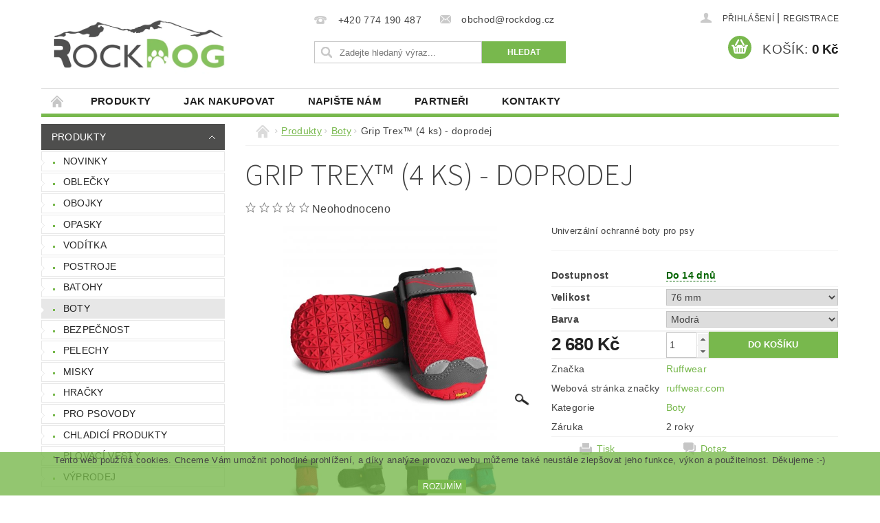

--- FILE ---
content_type: text/html; charset=utf-8
request_url: https://www.rockdog.cz/boticky/grip-trex2/
body_size: 26233
content:
<!DOCTYPE html>
<html id="css" xml:lang='cs' lang='cs' class="external-fonts-loaded">
    <head>
        <link rel="preconnect" href="https://cdn.myshoptet.com" /><link rel="dns-prefetch" href="https://cdn.myshoptet.com" /><link rel="preload" href="https://cdn.myshoptet.com/prj/dist/master/cms/libs/jquery/jquery-1.11.3.min.js" as="script" />        <script>
dataLayer = [];
dataLayer.push({'shoptet' : {
    "pageId": 693,
    "pageType": "productDetail",
    "currency": "CZK",
    "currencyInfo": {
        "decimalSeparator": ",",
        "exchangeRate": 1,
        "priceDecimalPlaces": 2,
        "symbol": "K\u010d",
        "symbolLeft": 0,
        "thousandSeparator": " "
    },
    "language": "cs",
    "projectId": 65572,
    "product": {
        "id": 110,
        "guid": "1b86faa7-ba01-11e5-99cc-ac162d8a2454",
        "hasVariants": true,
        "codes": [
            {
                "code": "110\/CER"
            },
            {
                "code": "110\/CER2"
            },
            {
                "code": "110\/CER3"
            },
            {
                "code": "110\/CER4"
            },
            {
                "code": "110\/CER5"
            },
            {
                "code": "110\/CER6"
            },
            {
                "code": "110\/CER7"
            },
            {
                "code": "110\/CER8"
            },
            {
                "code": "110\/CER13"
            },
            {
                "code": "110\/CER14"
            },
            {
                "code": "110\/CER15"
            },
            {
                "code": "110\/CER16"
            },
            {
                "code": "110\/CER17"
            },
            {
                "code": "110\/CER18"
            },
            {
                "code": "110\/CER19"
            },
            {
                "code": "110\/CER20"
            },
            {
                "code": "110\/MOD"
            },
            {
                "code": "110\/MOD2"
            },
            {
                "code": "110\/MOD3"
            },
            {
                "code": "110\/MOD4"
            },
            {
                "code": "110\/MOD5"
            },
            {
                "code": "110\/MOD6"
            },
            {
                "code": "110\/MOD7"
            },
            {
                "code": "110\/MOD8"
            }
        ],
        "name": "Grip Trex\u2122 (4 ks) - doprodej",
        "appendix": "",
        "weight": 0,
        "manufacturer": "Ruffwear",
        "manufacturerGuid": "1EF53321FB1E6366BDA7DA0BA3DED3EE",
        "currentCategory": "Produkty | Boty",
        "currentCategoryGuid": "4ff656d9-54c7-11e5-b5e6-ac162d8a2454",
        "defaultCategory": "Produkty | Boty",
        "defaultCategoryGuid": "4ff656d9-54c7-11e5-b5e6-ac162d8a2454",
        "currency": "CZK",
        "priceWithVat": 2680
    },
    "stocks": [
        {
            "id": "ext",
            "title": "Sklad",
            "isDeliveryPoint": 0,
            "visibleOnEshop": 1
        }
    ],
    "cartInfo": {
        "id": null,
        "freeShipping": false,
        "freeShippingFrom": 2500,
        "leftToFreeGift": {
            "formattedPrice": "0 K\u010d",
            "priceLeft": 0
        },
        "freeGift": false,
        "leftToFreeShipping": {
            "priceLeft": 2500,
            "dependOnRegion": 0,
            "formattedPrice": "2 500 K\u010d"
        },
        "discountCoupon": [],
        "getNoBillingShippingPrice": {
            "withoutVat": 0,
            "vat": 0,
            "withVat": 0
        },
        "cartItems": [],
        "taxMode": "ORDINARY"
    },
    "cart": [],
    "customer": {
        "priceRatio": 1,
        "priceListId": 1,
        "groupId": null,
        "registered": false,
        "mainAccount": false
    }
}});
</script>

<!-- Google Tag Manager -->
<script>(function(w,d,s,l,i){w[l]=w[l]||[];w[l].push({'gtm.start':
new Date().getTime(),event:'gtm.js'});var f=d.getElementsByTagName(s)[0],
j=d.createElement(s),dl=l!='dataLayer'?'&l='+l:'';j.async=true;j.src=
'https://www.googletagmanager.com/gtm.js?id='+i+dl;f.parentNode.insertBefore(j,f);
})(window,document,'script','dataLayer','GTM-T32TPX9');</script>
<!-- End Google Tag Manager -->


        <meta http-equiv="content-type" content="text/html; charset=utf-8" />
        <title>Ruffwear Grip Trex™ - boty pro psy</title>

        <meta name="viewport" content="width=device-width, initial-scale=1.0" />
        <meta name="format-detection" content="telephone=no" />

        
            <meta property="og:type" content="website"><meta property="og:site_name" content="rockdog.cz"><meta property="og:url" content="https://www.rockdog.cz/boticky/grip-trex2/"><meta property="og:title" content="Ruffwear Grip Trex™ - boty pro psy"><meta name="author" content="Rock Dog CZ"><meta name="web_author" content="Shoptet.cz"><meta name="dcterms.rightsHolder" content="www.rockdog.cz"><meta name="robots" content="index,follow"><meta property="og:image" content="https://cdn.myshoptet.com/usr/www.rockdog.cz/user/shop/big/110(9)_grip-trex---4-ks-doprodej.jpg?56965df5"><meta property="og:description" content="Ruffwear Grip Trex™ - univrzální ochranné boty pro psy"><meta name="description" content="Ruffwear Grip Trex™ - univrzální ochranné boty pro psy"><meta name="google-site-verification" content="DFASvJbqwzpYgHpZkxrxMSCKNcsv5f9s-t7OV-AWb3w"><meta property="product:price:amount" content="2680"><meta property="product:price:currency" content="CZK">
        


        
        <noscript>
            <style media="screen">
                #category-filter-hover {
                    display: block !important;
                }
            </style>
        </noscript>
        
    <link href="https://cdn.myshoptet.com/prj/dist/master/cms/templates/frontend_templates/shared/css/font-face/source-sans-3.css" rel="stylesheet"><link href="https://cdn.myshoptet.com/prj/dist/master/shop/dist/font-shoptet-04.css.7d79974e5b4cdb582ad8.css" rel="stylesheet">    <script>
        var oldBrowser = false;
    </script>
    <!--[if lt IE 9]>
        <script src="https://cdnjs.cloudflare.com/ajax/libs/html5shiv/3.7.3/html5shiv.js"></script>
        <script>
            var oldBrowser = '<strong>Upozornění!</strong> Používáte zastaralý prohlížeč, který již není podporován. Prosím <a href="https://www.whatismybrowser.com/" target="_blank" rel="nofollow">aktualizujte svůj prohlížeč</a> a zvyšte své UX.';
        </script>
    <![endif]-->

        <style>:root {--color-primary: #78B84D;--color-primary-h: 96;--color-primary-s: 43%;--color-primary-l: 51%;--color-primary-hover: #4E4E4D;--color-primary-hover-h: 60;--color-primary-hover-s: 1%;--color-primary-hover-l: 30%;--color-secondary: #78B84D;--color-secondary-h: 96;--color-secondary-s: 43%;--color-secondary-l: 51%;--color-secondary-hover: #78B84D;--color-secondary-hover-h: 96;--color-secondary-hover-s: 43%;--color-secondary-hover-l: 51%;--color-tertiary: #523526;--color-tertiary-h: 20;--color-tertiary-s: 37%;--color-tertiary-l: 24%;--color-tertiary-hover: #302e33;--color-tertiary-hover-h: 264;--color-tertiary-hover-s: 5%;--color-tertiary-hover-l: 19%;--color-header-background: #ffffff;--template-font: "sans-serif";--template-headings-font: "Source Sans 3";--header-background-url: url("https://cdn.myshoptet.com/prj/dist/master/cms/img/header_backgrounds/04-blue.png");--cookies-notice-background: #1A1937;--cookies-notice-color: #F8FAFB;--cookies-notice-button-hover: #f5f5f5;--cookies-notice-link-hover: #27263f;--templates-update-management-preview-mode-content: "Náhled aktualizací šablony je aktivní pro váš prohlížeč."}</style>

        <style>:root {--logo-x-position: -42px;--logo-y-position: 29px;--front-image-x-position: 319px;--front-image-y-position: 0px;}</style>

        <link href="https://cdn.myshoptet.com/prj/dist/master/shop/dist/main-04.css.55ec9317567af1708cb4.css" rel="stylesheet" media="screen" />

        <link rel="stylesheet" href="https://cdn.myshoptet.com/prj/dist/master/cms/templates/frontend_templates/_/css/print.css" media="print" />
                            <link rel="shortcut icon" href="/favicon.ico" type="image/x-icon" />
                                    <link rel="canonical" href="https://www.rockdog.cz/boticky/grip-trex2/" />
        
        
        
            <script>
        var _hwq = _hwq || [];
        _hwq.push(['setKey', '64B58C1FB318CCD855D6A60EE2A0C7C7']);
        _hwq.push(['setTopPos', '200']);
        _hwq.push(['showWidget', '21']);
        (function() {
            var ho = document.createElement('script');
            ho.src = 'https://cz.im9.cz/direct/i/gjs.php?n=wdgt&sak=64B58C1FB318CCD855D6A60EE2A0C7C7';
            var s = document.getElementsByTagName('script')[0]; s.parentNode.insertBefore(ho, s);
        })();
    </script>

                
                    
                <script>var shoptet = shoptet || {};shoptet.abilities = {"about":{"generation":2,"id":"04"},"config":{"category":{"product":{"image_size":"detail_alt_1"}},"navigation_breakpoint":991,"number_of_active_related_products":2,"product_slider":{"autoplay":false,"autoplay_speed":3000,"loop":true,"navigation":true,"pagination":true,"shadow_size":0}},"elements":{"recapitulation_in_checkout":true},"feature":{"directional_thumbnails":false,"extended_ajax_cart":false,"extended_search_whisperer":false,"fixed_header":false,"images_in_menu":false,"product_slider":false,"simple_ajax_cart":true,"smart_labels":false,"tabs_accordion":false,"tabs_responsive":false,"top_navigation_menu":false,"user_action_fullscreen":false}};shoptet.design = {"template":{"name":"Pop","colorVariant":"Sapphire"},"layout":{"homepage":"catalog4","subPage":"catalog3","productDetail":"catalog3"},"colorScheme":{"conversionColor":"#78B84D","conversionColorHover":"#78B84D","color1":"#78B84D","color2":"#4E4E4D","color3":"#523526","color4":"#302e33"},"fonts":{"heading":"Source Sans 3","text":"sans-serif"},"header":{"backgroundImage":"https:\/\/www.rockdog.czcms\/img\/header_backgrounds\/04-blue.png","image":null,"logo":"https:\/\/www.rockdog.czuser\/logos\/logo1_barva(1).png","color":"#ffffff"},"background":{"enabled":false,"color":null,"image":null}};shoptet.config = {};shoptet.events = {};shoptet.runtime = {};shoptet.content = shoptet.content || {};shoptet.updates = {};shoptet.messages = [];shoptet.messages['lightboxImg'] = "Obrázek";shoptet.messages['lightboxOf'] = "z";shoptet.messages['more'] = "Více";shoptet.messages['cancel'] = "Zrušit";shoptet.messages['removedItem'] = "Položka byla odstraněna z košíku.";shoptet.messages['discountCouponWarning'] = "Zapomněli jste uplatnit slevový kupón. Pro pokračování jej uplatněte pomocí tlačítka vedle vstupního pole, nebo jej smažte.";shoptet.messages['charsNeeded'] = "Prosím, použijte minimálně 3 znaky!";shoptet.messages['invalidCompanyId'] = "Neplané IČ, povoleny jsou pouze číslice";shoptet.messages['needHelp'] = "Potřebujete pomoc?";shoptet.messages['showContacts'] = "Zobrazit kontakty";shoptet.messages['hideContacts'] = "Skrýt kontakty";shoptet.messages['ajaxError'] = "Došlo k chybě; obnovte prosím stránku a zkuste to znovu.";shoptet.messages['variantWarning'] = "Zvolte prosím variantu produktu.";shoptet.messages['chooseVariant'] = "Zvolte variantu";shoptet.messages['unavailableVariant'] = "Tato varianta není dostupná a není možné ji objednat.";shoptet.messages['withVat'] = "včetně DPH";shoptet.messages['withoutVat'] = "bez DPH";shoptet.messages['toCart'] = "Do košíku";shoptet.messages['emptyCart'] = "Prázdný košík";shoptet.messages['change'] = "Změnit";shoptet.messages['chosenBranch'] = "Zvolená pobočka";shoptet.messages['validatorRequired'] = "Povinné pole";shoptet.messages['validatorEmail'] = "Prosím vložte platnou e-mailovou adresu";shoptet.messages['validatorUrl'] = "Prosím vložte platnou URL adresu";shoptet.messages['validatorDate'] = "Prosím vložte platné datum";shoptet.messages['validatorNumber'] = "Vložte číslo";shoptet.messages['validatorDigits'] = "Prosím vložte pouze číslice";shoptet.messages['validatorCheckbox'] = "Zadejte prosím všechna povinná pole";shoptet.messages['validatorConsent'] = "Bez souhlasu nelze odeslat.";shoptet.messages['validatorPassword'] = "Hesla se neshodují";shoptet.messages['validatorInvalidPhoneNumber'] = "Vyplňte prosím platné telefonní číslo bez předvolby.";shoptet.messages['validatorInvalidPhoneNumberSuggestedRegion'] = "Neplatné číslo — navržený region: %1";shoptet.messages['validatorInvalidCompanyId'] = "Neplatné IČ, musí být ve tvaru jako %1";shoptet.messages['validatorFullName'] = "Nezapomněli jste příjmení?";shoptet.messages['validatorHouseNumber'] = "Prosím zadejte správné číslo domu";shoptet.messages['validatorZipCode'] = "Zadané PSČ neodpovídá zvolené zemi";shoptet.messages['validatorShortPhoneNumber'] = "Telefonní číslo musí mít min. 8 znaků";shoptet.messages['choose-personal-collection'] = "Prosím vyberte místo doručení u osobního odběru, není zvoleno.";shoptet.messages['choose-external-shipping'] = "Upřesněte prosím vybraný způsob dopravy";shoptet.messages['choose-ceska-posta'] = "Pobočka České Pošty není určena, zvolte prosím některou";shoptet.messages['choose-hupostPostaPont'] = "Pobočka Maďarské pošty není vybrána, zvolte prosím nějakou";shoptet.messages['choose-postSk'] = "Pobočka Slovenské pošty není zvolena, vyberte prosím některou";shoptet.messages['choose-ulozenka'] = "Pobočka Uloženky nebyla zvolena, prosím vyberte některou";shoptet.messages['choose-zasilkovna'] = "Pobočka Zásilkovny nebyla zvolena, prosím vyberte některou";shoptet.messages['choose-ppl-cz'] = "Pobočka PPL ParcelShop nebyla vybrána, vyberte prosím jednu";shoptet.messages['choose-glsCz'] = "Pobočka GLS ParcelShop nebyla zvolena, prosím vyberte některou";shoptet.messages['choose-dpd-cz'] = "Ani jedna z poboček služby DPD Parcel Shop nebyla zvolená, prosím vyberte si jednu z možností.";shoptet.messages['watchdogType'] = "Je zapotřebí vybrat jednu z možností u sledování produktu.";shoptet.messages['watchdog-consent-required'] = "Musíte zaškrtnout všechny povinné souhlasy";shoptet.messages['watchdogEmailEmpty'] = "Prosím vyplňte e-mail";shoptet.messages['privacyPolicy'] = 'Musíte souhlasit s ochranou osobních údajů';shoptet.messages['amountChanged'] = '(množství bylo změněno)';shoptet.messages['unavailableCombination'] = 'Není k dispozici v této kombinaci';shoptet.messages['specifyShippingMethod'] = 'Upřesněte dopravu';shoptet.messages['PIScountryOptionMoreBanks'] = 'Možnost platby z %1 bank';shoptet.messages['PIScountryOptionOneBank'] = 'Možnost platby z 1 banky';shoptet.messages['PIScurrencyInfoCZK'] = 'V měně CZK lze zaplatit pouze prostřednictvím českých bank.';shoptet.messages['PIScurrencyInfoHUF'] = 'V měně HUF lze zaplatit pouze prostřednictvím maďarských bank.';shoptet.messages['validatorVatIdWaiting'] = "Ověřujeme";shoptet.messages['validatorVatIdValid'] = "Ověřeno";shoptet.messages['validatorVatIdInvalid'] = "DIČ se nepodařilo ověřit, i přesto můžete objednávku dokončit";shoptet.messages['validatorVatIdInvalidOrderForbid'] = "Zadané DIČ nelze nyní ověřit, protože služba ověřování je dočasně nedostupná. Zkuste opakovat zadání později, nebo DIČ vymažte s vaši objednávku dokončete v režimu OSS. Případně kontaktujte prodejce.";shoptet.messages['validatorVatIdInvalidOssRegime'] = "Zadané DIČ nemůže být ověřeno, protože služba ověřování je dočasně nedostupná. Vaše objednávka bude dokončena v režimu OSS. Případně kontaktujte prodejce.";shoptet.messages['previous'] = "Předchozí";shoptet.messages['next'] = "Následující";shoptet.messages['close'] = "Zavřít";shoptet.messages['imageWithoutAlt'] = "Tento obrázek nemá popisek";shoptet.messages['newQuantity'] = "Nové množství:";shoptet.messages['currentQuantity'] = "Aktuální množství:";shoptet.messages['quantityRange'] = "Prosím vložte číslo v rozmezí %1 a %2";shoptet.messages['skipped'] = "Přeskočeno";shoptet.messages.validator = {};shoptet.messages.validator.nameRequired = "Zadejte jméno a příjmení.";shoptet.messages.validator.emailRequired = "Zadejte e-mailovou adresu (např. jan.novak@example.com).";shoptet.messages.validator.phoneRequired = "Zadejte telefonní číslo.";shoptet.messages.validator.messageRequired = "Napište komentář.";shoptet.messages.validator.descriptionRequired = shoptet.messages.validator.messageRequired;shoptet.messages.validator.captchaRequired = "Vyplňte bezpečnostní kontrolu.";shoptet.messages.validator.consentsRequired = "Potvrďte svůj souhlas.";shoptet.messages.validator.scoreRequired = "Zadejte počet hvězdiček.";shoptet.messages.validator.passwordRequired = "Zadejte heslo, které bude obsahovat min. 4 znaky.";shoptet.messages.validator.passwordAgainRequired = shoptet.messages.validator.passwordRequired;shoptet.messages.validator.currentPasswordRequired = shoptet.messages.validator.passwordRequired;shoptet.messages.validator.birthdateRequired = "Zadejte datum narození.";shoptet.messages.validator.billFullNameRequired = "Zadejte jméno a příjmení.";shoptet.messages.validator.deliveryFullNameRequired = shoptet.messages.validator.billFullNameRequired;shoptet.messages.validator.billStreetRequired = "Zadejte název ulice.";shoptet.messages.validator.deliveryStreetRequired = shoptet.messages.validator.billStreetRequired;shoptet.messages.validator.billHouseNumberRequired = "Zadejte číslo domu.";shoptet.messages.validator.deliveryHouseNumberRequired = shoptet.messages.validator.billHouseNumberRequired;shoptet.messages.validator.billZipRequired = "Zadejte PSČ.";shoptet.messages.validator.deliveryZipRequired = shoptet.messages.validator.billZipRequired;shoptet.messages.validator.billCityRequired = "Zadejte název města.";shoptet.messages.validator.deliveryCityRequired = shoptet.messages.validator.billCityRequired;shoptet.messages.validator.companyIdRequired = "Zadejte IČ.";shoptet.messages.validator.vatIdRequired = "Zadejte DIČ.";shoptet.messages.validator.billCompanyRequired = "Zadejte název společnosti.";shoptet.messages['loading'] = "Načítám…";shoptet.messages['stillLoading'] = "Stále načítám…";shoptet.messages['loadingFailed'] = "Načtení se nezdařilo. Zkuste to znovu.";shoptet.messages['productsSorted'] = "Produkty seřazeny.";shoptet.messages['formLoadingFailed'] = "Formulář se nepodařilo načíst. Zkuste to prosím znovu.";shoptet.messages.moreInfo = "Více informací";shoptet.config.showAdvancedOrder = true;shoptet.config.orderingProcess = {active: false,step: false};shoptet.config.documentsRounding = '3';shoptet.config.documentPriceDecimalPlaces = '0';shoptet.config.thousandSeparator = ' ';shoptet.config.decSeparator = ',';shoptet.config.decPlaces = '2';shoptet.config.decPlacesSystemDefault = '2';shoptet.config.currencySymbol = 'Kč';shoptet.config.currencySymbolLeft = '0';shoptet.config.defaultVatIncluded = 1;shoptet.config.defaultProductMaxAmount = 9999;shoptet.config.inStockAvailabilityId = -1;shoptet.config.defaultProductMaxAmount = 9999;shoptet.config.inStockAvailabilityId = -1;shoptet.config.cartActionUrl = '/action/Cart';shoptet.config.advancedOrderUrl = '/action/Cart/GetExtendedOrder/';shoptet.config.cartContentUrl = '/action/Cart/GetCartContent/';shoptet.config.stockAmountUrl = '/action/ProductStockAmount/';shoptet.config.addToCartUrl = '/action/Cart/addCartItem/';shoptet.config.removeFromCartUrl = '/action/Cart/deleteCartItem/';shoptet.config.updateCartUrl = '/action/Cart/setCartItemAmount/';shoptet.config.addDiscountCouponUrl = '/action/Cart/addDiscountCoupon/';shoptet.config.setSelectedGiftUrl = '/action/Cart/setSelectedGift/';shoptet.config.rateProduct = '/action/ProductDetail/RateProduct/';shoptet.config.customerDataUrl = '/action/OrderingProcess/step2CustomerAjax/';shoptet.config.registerUrl = '/registrace/';shoptet.config.agreementCookieName = 'site-agreement';shoptet.config.cookiesConsentUrl = '/action/CustomerCookieConsent/';shoptet.config.cookiesConsentIsActive = 0;shoptet.config.cookiesConsentOptAnalytics = 'analytics';shoptet.config.cookiesConsentOptPersonalisation = 'personalisation';shoptet.config.cookiesConsentOptNone = 'none';shoptet.config.cookiesConsentRefuseDuration = 7;shoptet.config.cookiesConsentName = 'CookiesConsent';shoptet.config.agreementCookieExpire = 30;shoptet.config.cookiesConsentSettingsUrl = '/cookies-settings/';shoptet.config.fonts = {"google":{"attributes":"300,400,600,700,900:latin-ext","families":["Source Sans 3"],"urls":["https:\/\/cdn.myshoptet.com\/prj\/dist\/master\/cms\/templates\/frontend_templates\/shared\/css\/font-face\/source-sans-3.css"]},"custom":{"families":["shoptet"],"urls":["https:\/\/cdn.myshoptet.com\/prj\/dist\/master\/shop\/dist\/font-shoptet-04.css.7d79974e5b4cdb582ad8.css"]}};shoptet.config.mobileHeaderVersion = '1';shoptet.config.fbCAPIEnabled = false;shoptet.config.fbPixelEnabled = true;shoptet.config.fbCAPIUrl = '/action/FacebookCAPI/';shoptet.content.regexp = /strana-[0-9]+[\/]/g;shoptet.content.colorboxHeader = '<div class="colorbox-html-content">';shoptet.content.colorboxFooter = '</div>';shoptet.customer = {};shoptet.csrf = shoptet.csrf || {};shoptet.csrf.token = 'csrf_RRucy5XQ2faec267d7943819';shoptet.csrf.invalidTokenModal = '<div><h2>Přihlaste se prosím znovu</h2><p>Omlouváme se, ale Váš CSRF token pravděpodobně vypršel. Abychom mohli udržet Vaši bezpečnost na co největší úrovni potřebujeme, abyste se znovu přihlásili.</p><p>Děkujeme za pochopení.</p><div><a href="/login/?backTo=%2Fboticky%2Fgrip-trex2%2F">Přihlášení</a></div></div> ';shoptet.csrf.formsSelector = 'csrf-enabled';shoptet.csrf.submitListener = true;shoptet.csrf.validateURL = '/action/ValidateCSRFToken/Index/';shoptet.csrf.refreshURL = '/action/RefreshCSRFTokenNew/Index/';shoptet.csrf.enabled = true;shoptet.config.googleAnalytics ||= {};shoptet.config.googleAnalytics.isGa4Enabled = true;shoptet.config.googleAnalytics.route ||= {};shoptet.config.googleAnalytics.route.ua = "UA";shoptet.config.googleAnalytics.route.ga4 = "GA4";shoptet.config.ums_a11y_category_page = true;shoptet.config.discussion_rating_forms = false;shoptet.config.ums_forms_redesign = false;shoptet.config.showPriceWithoutVat = '';shoptet.config.ums_a11y_login = false;</script>
        <script src="https://cdn.myshoptet.com/prj/dist/master/cms/libs/jquery/jquery-1.11.3.min.js"></script><script src="https://cdn.myshoptet.com/prj/dist/master/cms/libs/jquery/jquery-migrate-1.4.1.min.js"></script><script src="https://cdn.myshoptet.com/prj/dist/master/cms/libs/jquery/jquery-ui-1.8.24.min.js"></script>
    <script src="https://cdn.myshoptet.com/prj/dist/master/shop/dist/main-04.js.cd0f12ca7fcb266dd765.js"></script>
<script src="https://cdn.myshoptet.com/prj/dist/master/shop/dist/shared-2g.js.aa13ef3ecca51cd89ec5.js"></script><script src="https://cdn.myshoptet.com/prj/dist/master/cms/libs/jqueryui/i18n/datepicker-cs.js"></script><script>if (window.self !== window.top) {const script = document.createElement('script');script.type = 'module';script.src = "https://cdn.myshoptet.com/prj/dist/master/shop/dist/editorPreview.js.e7168e827271d1c16a1d.js";document.body.appendChild(script);}</script>        <script>
            jQuery.extend(jQuery.cybergenicsFormValidator.messages, {
                required: "Povinné pole",
                email: "Prosím vložte platnou e-mailovou adresu",
                url: "Prosím vložte platnou URL adresu",
                date: "Prosím vložte platné datum",
                number: "Vložte číslo",
                digits: "Prosím vložte pouze číslice",
                checkbox: "Zadejte prosím všechna povinná pole",
                validatorConsent: "Bez souhlasu nelze odeslat.",
                password: "Hesla se neshodují",
                invalidPhoneNumber: "Vyplňte prosím platné telefonní číslo bez předvolby.",
                invalidCompanyId: 'Nevalidní IČ, musí mít přesně 8 čísel (před kratší IČ lze dát nuly)',
                fullName: "Nezapomněli jste příjmení?",
                zipCode: "Zadané PSČ neodpovídá zvolené zemi",
                houseNumber: "Prosím zadejte správné číslo domu",
                shortPhoneNumber: "Telefonní číslo musí mít min. 8 znaků",
                privacyPolicy: "Musíte souhlasit s ochranou osobních údajů"
            });
        </script>
                                    
                <script>
                        window.$zopim||(function(d,s){var z=$zopim=function(c){z._.push(c)},$=z.s=
                        d.createElement(s),e=d.getElementsByTagName(s)[0];z.set=function(o){z.set.
                        _.push(o)};z._=[];z.set._=[];$.async=!0;$.setAttribute('charset','utf-8');
                        $.src='//v2.zopim.com/?3V0i5eTsP7xsQoTELWHpYiS1pSjX80EN';z.t=+new Date;$.
                        type='text/javascript';e.parentNode.insertBefore($,e)})(document,'script');
                    </script>
        
        <!-- User include -->
                <!-- service 605(253) html code header -->
<link rel="stylesheet" href="https://cdn.myshoptet.com/usr/shoptet.tomashlad.eu/user/documents/extras/notifications-v2/screen.min.css?v=26"/>

<!-- project html code header -->
<style>
.hidden-split-parameter[data-parameter-name="Barva"] {
padding-top: 8px;
}
.advanced-parameter {
margin-right: 7px;
}
.advanced-parameter-inner.yes-before {
border: 1px solid #fff;
box-shadow: 0 0 0 2px #000;
}
.advanced-parameter-inner.yes-before::before {
display: none;
}
.advanced-parameter-inner {
border-radius: 50%;
}
</style>

        <!-- /User include -->
                                <!-- Global site tag (gtag.js) - Google Analytics -->
    <script async src="https://www.googletagmanager.com/gtag/js?id=G-LCHDLE59YM"></script>
    <script>
        
        window.dataLayer = window.dataLayer || [];
        function gtag(){dataLayer.push(arguments);}
        

        
        gtag('js', new Date());

        
                gtag('config', 'G-LCHDLE59YM', {"groups":"GA4","send_page_view":false,"content_group":"productDetail","currency":"CZK","page_language":"cs"});
        
                gtag('config', 'AW-16836984861');
        
        
        
        
        
                    gtag('event', 'page_view', {"send_to":"GA4","page_language":"cs","content_group":"productDetail","currency":"CZK"});
        
                gtag('set', 'currency', 'CZK');

        gtag('event', 'view_item', {
            "send_to": "UA",
            "items": [
                {
                    "id": "110\/MOD2",
                    "name": "Grip Trex\u2122 (4 ks) - doprodej",
                    "category": "Produkty \/ Boty",
                                        "brand": "Ruffwear",
                                                            "variant": "76 mm, Modr\u00e1",
                                        "price": 2680
                }
            ]
        });
        
        
        
        
        
                    gtag('event', 'view_item', {"send_to":"GA4","page_language":"cs","content_group":"productDetail","value":2680,"currency":"CZK","items":[{"item_id":"110\/MOD2","item_name":"Grip Trex\u2122 (4 ks) - doprodej","item_brand":"Ruffwear","item_category":"Produkty","item_category2":"Boty","item_variant":"110\/MOD2~76 mm, Modr\u00e1","price":2680,"quantity":1,"index":0}]});
        
        
        
        
        
        
        
        document.addEventListener('DOMContentLoaded', function() {
            if (typeof shoptet.tracking !== 'undefined') {
                for (var id in shoptet.tracking.bannersList) {
                    gtag('event', 'view_promotion', {
                        "send_to": "UA",
                        "promotions": [
                            {
                                "id": shoptet.tracking.bannersList[id].id,
                                "name": shoptet.tracking.bannersList[id].name,
                                "position": shoptet.tracking.bannersList[id].position
                            }
                        ]
                    });
                }
            }

            shoptet.consent.onAccept(function(agreements) {
                if (agreements.length !== 0) {
                    console.debug('gtag consent accept');
                    var gtagConsentPayload =  {
                        'ad_storage': agreements.includes(shoptet.config.cookiesConsentOptPersonalisation)
                            ? 'granted' : 'denied',
                        'analytics_storage': agreements.includes(shoptet.config.cookiesConsentOptAnalytics)
                            ? 'granted' : 'denied',
                                                                                                'ad_user_data': agreements.includes(shoptet.config.cookiesConsentOptPersonalisation)
                            ? 'granted' : 'denied',
                        'ad_personalization': agreements.includes(shoptet.config.cookiesConsentOptPersonalisation)
                            ? 'granted' : 'denied',
                        };
                    console.debug('update consent data', gtagConsentPayload);
                    gtag('consent', 'update', gtagConsentPayload);
                    dataLayer.push(
                        { 'event': 'update_consent' }
                    );
                }
            });
        });
    </script>

                <!-- Facebook Pixel Code -->
<script>
!function(f,b,e,v,n,t,s){if(f.fbq)return;n=f.fbq=function(){n.callMethod?
            n.callMethod.apply(n,arguments):n.queue.push(arguments)};if(!f._fbq)f._fbq=n;
            n.push=n;n.loaded=!0;n.version='2.0';n.queue=[];t=b.createElement(e);t.async=!0;
            t.src=v;s=b.getElementsByTagName(e)[0];s.parentNode.insertBefore(t,s)}(window,
            document,'script','//connect.facebook.net/en_US/fbevents.js');
$(document).ready(function(){
fbq('set', 'autoConfig', 'false', '591942124288959')
fbq("init", "591942124288959", {}, { agent:"plshoptet" });
fbq("track", "PageView",{}, {"eventID":"afed8d3bb58bd70a3f3c51c1ff29d252"});
window.dataLayer = window.dataLayer || [];
dataLayer.push({"fbpixel": "loaded","event": "fbloaded"});
fbq("track", "ViewContent", {"content_category":"Produkty \/ Boty","content_type":"product","content_name":"Grip Trex\u2122 (4 ks) - doprodej 76 mm, Modr\u00e1","content_ids":["110\/MOD2"],"value":"2680","currency":"CZK","base_id":110,"category_path":["Produkty","Boty"]}, {"eventID":"afed8d3bb58bd70a3f3c51c1ff29d252"});
});
</script>
<noscript>
<img height="1" width="1" style="display:none" src="https://www.facebook.com/tr?id=591942124288959&ev=PageView&noscript=1"/>
</noscript>
<!-- End Facebook Pixel Code -->

                                <script>
    (function(t, r, a, c, k, i, n, g) { t['ROIDataObject'] = k;
    t[k]=t[k]||function(){ (t[k].q=t[k].q||[]).push(arguments) },t[k].c=i;n=r.createElement(a),
    g=r.getElementsByTagName(a)[0];n.async=1;n.src=c;g.parentNode.insertBefore(n,g)
    })(window, document, 'script', '//www.heureka.cz/ocm/sdk.js?source=shoptet&version=2&page=product_detail', 'heureka', 'cz');

    heureka('set_user_consent', 1);
</script>
                    </head>
        <body class="desktop id-693 in-boticky template-04 type-product type-detail page-detail ajax-add-to-cart">
        
        <div id="fb-root"></div>
        <script>
            window.fbAsyncInit = function() {
                FB.init({
//                    appId            : 'your-app-id',
                    autoLogAppEvents : true,
                    xfbml            : true,
                    version          : 'v19.0'
                });
            };
        </script>
        <script async defer crossorigin="anonymous" src="https://connect.facebook.net/cs_CZ/sdk.js"></script>
        
<!-- Google Tag Manager (noscript) -->
<noscript><iframe src="https://www.googletagmanager.com/ns.html?id=GTM-T32TPX9"
height="0" width="0" style="display:none;visibility:hidden"></iframe></noscript>
<!-- End Google Tag Manager (noscript) -->


                
        
        <div id="main-wrapper">
            <div id="main-wrapper-in" class="large-12 medium-12 small-12">
                <div id="main" class="large-12 medium-12 small-12 row">

                    

                    <div id="header" class="large-12 medium-12 small-12 columns">
                        <header id="header-in" class="large-12 medium-12 small-12 clearfix">
                            
<div class="row">
    
                        <div class="large-4 medium-4 small-6 columns">
                        <a href="/" title="Rock Dog CZ" id="logo" data-testid="linkWebsiteLogo"><img src="https://cdn.myshoptet.com/usr/www.rockdog.cz/user/logos/logo1_barva(1).png" alt="Rock Dog CZ" /></a>
        </div>
    
    
        <div class="large-4 medium-4 small-12 columns">
                                                <div class="large-12 row collapse header-contacts">
                                                                                       <div class="large-6 medium-12 small-6 header-phone columns left">
                    <a href="tel:+420774190487" title="Telefon"><span>+420 774 190 487</span></a>
                    </div>
                                                    <div class="large-6 medium-12 small-6 header-email columns left">
                                                    <a href="mailto:obchod@rockdog.cz"><span>obchod@rockdog.cz</span></a>
                                            </div>
                            </div>
            
                        <div class="searchform large-12 medium-12 small-12" itemscope itemtype="https://schema.org/WebSite">
                <meta itemprop="headline" content="Boty"/>
<meta itemprop="url" content="https://www.rockdog.cz"/>
        <meta itemprop="text" content="Ruffwear Grip Trex™ - univrzální ochranné boty pro psy"/>

                <form class="search-whisperer-wrap-v1 search-whisperer-wrap" action="/action/ProductSearch/prepareString/" method="post" itemprop="potentialAction" itemscope itemtype="https://schema.org/SearchAction" data-testid="searchForm">
                    <fieldset>
                        <meta itemprop="target" content="https://www.rockdog.cz/vyhledavani/?string={string}"/>
                        <div class="large-8 medium-8 small-12 left">
                            <input type="hidden" name="language" value="cs" />
                            <input type="search" name="string" itemprop="query-input" class="s-word" placeholder="Zadejte hledaný výraz..." autocomplete="off" data-testid="searchInput" />
                        </div>
                        <div class="tar large-4 medium-4 small-2 left b-search-wrap">
                            <input type="submit" value="Hledat" class="b-search tiny button" data-testid="searchBtn" />
                        </div>
                        <div class="search-whisperer-container-js"></div>
                        <div class="search-notice large-12 medium-12 small-12" data-testid="searchMsg">Prosím, použijte minimálně 3 znaky!</div>
                    </fieldset>
                </form>
            </div>
        </div>
    
    
        <div class="large-4 medium-4 small-12 columns">
                        <div id="top-links" class="large-12 medium-12 small-12">
                <span class="responsive-mobile-visible responsive-all-hidden box-account-links-trigger-wrap">
                    <span class="box-account-links-trigger"></span>
                </span>
                <ul class="responsive-mobile-hidden box-account-links list-inline list-reset">
                    
                                                                                                                        <li>
                                        <a class="icon-account-login" href="/login/?backTo=%2Fboticky%2Fgrip-trex2%2F" title="Přihlášení" data-testid="signin" rel="nofollow"><span>Přihlášení</span></a>
                                    </li>
                                    <li>
                                        <span class="responsive-mobile-hidden"> |</span>
                                        <a href="/registrace/" title="Registrace" data-testid="headerSignup" rel="nofollow">Registrace</a>
                                    </li>
                                                                                                        
                </ul>
            </div>
                        
                                            
                <div class="place-cart-here">
                    <div id="header-cart-wrapper" class="header-cart-wrapper menu-element-wrap">
    <a href="/kosik/" id="header-cart" class="header-cart" data-testid="headerCart" rel="nofollow">
        <span class="responsive-mobile-hidden">Košík:</span>
        
        <strong class="header-cart-price" data-testid="headerCartPrice">
            0 Kč
        </strong>
    </a>

    <div id="cart-recapitulation" class="cart-recapitulation menu-element-submenu align-right hover-hidden" data-testid="popupCartWidget">
                    <div class="cart-reca-single darken tac" data-testid="cartTitle">
                Váš nákupní košík je prázdný            </div>
            </div>
</div>
                </div>
                    </div>
    
</div>

             <nav id="menu" class="large-12 medium-12 small-12"><ul class="inline-list list-inline valign-top-inline left"><li class="first-line"><a href="/" id="a-home" data-testid="headerMenuItem">Úvodní stránka</a></li><li class="menu-item-692 navigation-submenu-trigger-wrap icon-menu-arrow-wrap">
        <a href="/produkty/" data-testid="headerMenuItem">
                    <span class="navigation-submenu-trigger icon-menu-arrow-down icon-menu-arrow"></span>
                Produkty
    </a>
        <ul class="navigation-submenu navigation-menu">
                    <li class="menu-item-710">
                <a href="/novinky/">Novinky</a>
            </li>
                    <li class="menu-item-696">
                <a href="/obleceni/">Oblečky</a>
            </li>
                    <li class="menu-item-694">
                <a href="/obojky/">Obojky</a>
            </li>
                    <li class="menu-item-723">
                <a href="/opasky/">Opasky</a>
            </li>
                    <li class="menu-item-695">
                <a href="/voditka/">Vodítka</a>
            </li>
                    <li class="menu-item-697">
                <a href="/postroje/">Postroje</a>
            </li>
                    <li class="menu-item-701">
                <a href="/batohy/">Batohy</a>
            </li>
                    <li class="menu-item-693">
                <a href="/boticky/">Boty</a>
            </li>
                    <li class="menu-item-704">
                <a href="/bezpecnost/">Bezpečnost</a>
            </li>
                    <li class="menu-item-700">
                <a href="/pelechy/">Pelechy</a>
            </li>
                    <li class="menu-item-698">
                <a href="/misky/">Misky</a>
            </li>
                    <li class="menu-item-699">
                <a href="/hracky/">Hračky</a>
            </li>
                    <li class="menu-item-702">
                <a href="/pro-psovody/">Pro psovody</a>
            </li>
                    <li class="menu-item-722">
                <a href="/chladici-produkty/">Chladicí produkty</a>
            </li>
                    <li class="menu-item-703">
                <a href="/plovaci-vesty/">Plovací vesty</a>
            </li>
                    <li class="menu-item-719">
                <a href="/vyprodej/">Výprodej</a>
            </li>
            </ul>
    </li><li class="menu-item-712 navigation-submenu-trigger-wrap icon-menu-arrow-wrap">
        <a href="/jak-nakupovat/" data-testid="headerMenuItem">
                    <span class="navigation-submenu-trigger icon-menu-arrow-down icon-menu-arrow"></span>
                Jak nakupovat
    </a>
        <ul class="navigation-submenu navigation-menu">
                    <li>
                <a href="/jak-nakupovat/obchodni-podminky/">Obchodní podmínky</a>
            </li>
                    <li>
                <a href="/jak-nakupovat/vse-o-nakupu/">Vše o nákupu</a>
            </li>
            </ul>
    </li><li class="menu-item--6">
    <a href="/napiste-nam/" data-testid="headerMenuItem">
        Napište nám
    </a>
</li><li class="menu-item-27">
    <a href="/partneri/" data-testid="headerMenuItem">
        Partneři
    </a>
</li><li class="menu-item-29">
    <a href="/kontakty/" data-testid="headerMenuItem">
        Kontakty
    </a>
</li></ul><div id="menu-helper-wrapper"><div id="menu-helper" data-testid="hamburgerMenu">&nbsp;</div><ul id="menu-helper-box"></ul></div></nav>

<script>
    $(document).ready(function() {
        checkSearchForm($('.searchform'), "Prosím, použijte minimálně 3 znaky!");
    });
    var userOptions = {
        carousel : {
            stepTimer : 5000,
            fadeTimer : 800
        }
    };
</script>

                        </header>
                    </div>
                    <div id="main-in" class="large-12 medium-12 small-12 columns">
                        <div id="main-in-in" class="large-12 medium-12 small-12">
                            
                            <div id="content" class="large-12 medium-12 small-12 row">
                                
                                                                            <aside id="column-l" class="large-3 medium-3 small-12 columns">
                                            <div id="column-l-in">
                                                                                                                                                    <div class="box-even">
                        
<div id="categories">
                        <div class="categories cat-01 expandable cat-active expanded" id="cat-692">
                <div class="topic"><a href="/produkty/" class="expanded">Produkty</a></div>
        
    <ul class="expanded">
                    <li ><a href="/novinky/" title="Novinky">Novinky</a>
                            </li>                 <li ><a href="/obleceni/" title="Oblečky">Oblečky</a>
                            </li>                 <li ><a href="/obojky/" title="Obojky">Obojky</a>
                            </li>                 <li ><a href="/opasky/" title="Opasky">Opasky</a>
                            </li>                 <li ><a href="/voditka/" title="Vodítka">Vodítka</a>
                            </li>                 <li ><a href="/postroje/" title="Postroje">Postroje</a>
                            </li>                 <li ><a href="/batohy/" title="Batohy">Batohy</a>
                            </li>                 <li class="active  expanded"><a href="/boticky/" title="Boty">Boty</a>
                            </li>                 <li ><a href="/bezpecnost/" title="Bezpečnost">Bezpečnost</a>
                            </li>                 <li ><a href="/pelechy/" title="Pelechy">Pelechy</a>
                            </li>                 <li ><a href="/misky/" title="Misky">Misky</a>
                            </li>                 <li ><a href="/hracky/" title="Hračky">Hračky</a>
                            </li>                 <li ><a href="/pro-psovody/" title="Pro psovody">Pro psovody</a>
                            </li>                 <li ><a href="/chladici-produkty/" title="Chladicí produkty">Chladicí produkty</a>
                            </li>                 <li ><a href="/plovaci-vesty/" title="Plovací vesty">Plovací vesty</a>
                            </li>                 <li ><a href="/vyprodej/" title="Výprodej">Výprodej</a>
                            </li>     </ul> 
    </div>
        
                            
</div>

                    </div>
                                                                                                                                                                                                                                                        <div class="box-odd">
                        <div class="box no-border hide-for-small" id="facebookWidget">
    <h3 class="topic">Facebook</h3>
    <div class="fb-page" data-href="https://www.facebook.com/rockdogcz" data-hide-cover="false" data-show-facepile="true" data-show-posts="true" data-width="280" data-height="630" style="overflow:hidden"><div class="fb-xfbml-parse-ignore"><blockquote cite="https://www.facebook.com/rockdogcz"><a href="https://www.facebook.com/rockdogcz">Rock Dog CZ</a></blockquote></div></div>

</div>

                    </div>
                                                                                                                                                        <div class="box-even">
                            
                    </div>
                                                                                                        </div>
                                        </aside>
                                                                    

                                
                                    <main id="content-in" class="large-9 medium-9 small-12 columns">

                                                                                                                                    <p id="navigation" itemscope itemtype="https://schema.org/BreadcrumbList">
                                                                                                        <span id="navigation-first" data-basetitle="Rock Dog CZ" itemprop="itemListElement" itemscope itemtype="https://schema.org/ListItem">
                    <a href="/" itemprop="item" class="navigation-home-icon">
                        &nbsp;<meta itemprop="name" content="Domů" />                    </a>
                    <meta itemprop="position" content="1" />
                    <span class="navigation-bullet">&nbsp;&rsaquo;&nbsp;</span>
                </span>
                                                        <span id="navigation-1" itemprop="itemListElement" itemscope itemtype="https://schema.org/ListItem">
                        <a href="/produkty/" itemprop="item"><span itemprop="name">Produkty</span></a>
                        <meta itemprop="position" content="2" />
                        <span class="navigation-bullet">&nbsp;&rsaquo;&nbsp;</span>
                    </span>
                                                        <span id="navigation-2" itemprop="itemListElement" itemscope itemtype="https://schema.org/ListItem">
                        <a href="/boticky/" itemprop="item"><span itemprop="name">Boty</span></a>
                        <meta itemprop="position" content="3" />
                        <span class="navigation-bullet">&nbsp;&rsaquo;&nbsp;</span>
                    </span>
                                                                            <span id="navigation-3" itemprop="itemListElement" itemscope itemtype="https://schema.org/ListItem">
                        <meta itemprop="item" content="https://www.rockdog.cz/boticky/grip-trex2/" />
                        <meta itemprop="position" content="4" />
                        <span itemprop="name" data-title="Grip Trex™ (4 ks) - doprodej">Grip Trex™ (4 ks) - doprodej</span>
                    </span>
                            </p>
                                                                                                                        


                                                                                                                <script>
            
            var shoptet = shoptet || {};
            shoptet.variantsUnavailable = shoptet.variantsUnavailable || {};
            
            shoptet.variantsUnavailable.availableVariantsResource = ["4-2-5-25"]
        </script>
                            
    
<div itemscope itemtype="https://schema.org/Product" class="p-detail-inner">
    <meta itemprop="url" content="https://www.rockdog.cz/boticky/grip-trex2/" />
    <meta itemprop="image" content="https://cdn.myshoptet.com/usr/www.rockdog.cz/user/shop/big/110(9)_grip-trex---4-ks-doprodej.jpg?56965df5" />
            <meta itemprop="description" content="Univerzální ochranné boty pro psy" />
                <span class="js-hidden" itemprop="manufacturer" itemscope itemtype="https://schema.org/Organization">
            <meta itemprop="name" content="Ruffwear" />
        </span>
        <span class="js-hidden" itemprop="brand" itemscope itemtype="https://schema.org/Brand">
            <meta itemprop="name" content="Ruffwear" />
        </span>
                                        
    
        <div id="product-detail-h1" class="product-detail-name">
            <h1 itemprop="name" data-testid="textProductName">Grip Trex™ (4 ks) - doprodej</h1>
                        
            <div class="no-print">
    <div class="rating stars-wrapper" " data-testid="wrapRatingAverageStars">
        
<span class="stars star-list">
                                                <span class="star star-off show-tooltip is-active productRatingAction" data-productid="110" data-score="1" title="    Hodnocení:
            Neohodnoceno    "></span>
                    
                                                <span class="star star-off show-tooltip is-active productRatingAction" data-productid="110" data-score="2" title="    Hodnocení:
            Neohodnoceno    "></span>
                    
                                                <span class="star star-off show-tooltip is-active productRatingAction" data-productid="110" data-score="3" title="    Hodnocení:
            Neohodnoceno    "></span>
                    
                                                <span class="star star-off show-tooltip is-active productRatingAction" data-productid="110" data-score="4" title="    Hodnocení:
            Neohodnoceno    "></span>
                    
                                                <span class="star star-off show-tooltip is-active productRatingAction" data-productid="110" data-score="5" title="    Hodnocení:
            Neohodnoceno    "></span>
                    
    </span>
            <span class="stars-label">
                                Neohodnoceno                    </span>
    </div>
</div>
    
        </div>
        <div class="clear">&nbsp;</div>
    
    <form action="/action/Cart/addCartItem/" method="post" class="p-action csrf-enabled" id="product-detail-form" data-testid="formProduct">
        <fieldset>
                        <meta itemprop="category" content="Úvodní stránka &gt; Produkty &gt; Boty &gt; Grip Trex™ (4 ks) - doprodej" />
            <input type="hidden" name="productId" value="110" />
                            <input type="hidden" name="priceId" value="906" />
                        <input type="hidden" name="language" value="cs" />

            <table id="t-product-detail" data-testid="gridProductItem">
                <tbody>
                    <tr>
                        <td id="td-product-images" class="large-6 medium-6 small-12 left breaking-table">

                            
    <div id="product-images" class="large-12 medium-12 small-12">
                
        <div class="zoom-small-image large-12 medium-12 small-12">
            
            
                            <img src="https://cdn.myshoptet.com/prj/dist/master/cms/templates/frontend_templates/_/img/magnifier.png" alt="Efekt lupa" class="magnifier" />
                <div class="hidden-js"><a data-gallery="lightbox[gallery]" id="lightbox-gallery" href="https://cdn.myshoptet.com/usr/www.rockdog.cz/user/shop/big/110(9)_grip-trex---4-ks-doprodej.jpg?56965df5">
                                        <img src="https://cdn.myshoptet.com/usr/www.rockdog.cz/user/shop/related/110(9)_grip-trex---4-ks-doprodej.jpg?56965df5" alt="Grip Trex™ (4 ks) - doprodej" />
                </a></div>
                        <div style="top: 0px; position: relative;" id="wrap" class="">
                                    <a href="https://cdn.myshoptet.com/usr/www.rockdog.cz/user/shop/big/110(9)_grip-trex---4-ks-doprodej.jpg?56965df5" id="gallery-image" data-zoom="position: 'inside', showTitle: false, adjustX:0, adjustY:0" class="cloud-zoom" data-href="https://cdn.myshoptet.com/usr/www.rockdog.cz/user/shop/orig/110(9)_grip-trex---4-ks-doprodej.jpg?56965df5" data-testid="mainImage">
                
                                        <img src="https://cdn.myshoptet.com/usr/www.rockdog.cz/user/shop/detail_alt_1/110(9)_grip-trex---4-ks-doprodej.jpg?56965df5" alt="Grip Trex™ (4 ks) - doprodej" />

                                    </a>
                            </div>
                    </div>
                                                                    <ul class="responsive-mobile-visible responsive-all-hidden pagination-product-images list-inline list-reset valign-top-inline">
                <li><span class="icon-menu-arrow-left icon-menu-arrow"></span></li>
                <li><span class="pagination-product-images-current">1</span> z 13</li>
                <li><span class="icon-menu-arrow-right icon-menu-arrow"></span></li>
            </ul>
            <div class="no-print large-12 medium-12 horizontal list-product-images small-12 left tac">
                                    <a href="#" data-direction="prev">&nbsp;</a>
                                <div class="listing-product-more-images">
                                                                                                                                        <a href="https://cdn.myshoptet.com/usr/www.rockdog.cz/user/shop/big/110(10)_grip-trex---4-ks-doprodej.jpg?56965df9" data-gallery="lightbox[gallery]">
                                                                <img src="https://cdn.myshoptet.com/usr/www.rockdog.cz/user/shop/related/110(10)_grip-trex---4-ks-doprodej.jpg?56965df9" alt="Grip Trex™ (4 ks) - doprodej" />
                            </a>
                                                                                                <a href="https://cdn.myshoptet.com/usr/www.rockdog.cz/user/shop/big/110(13)_grip-trex---4-ks-doprodej.jpg?56965e08" data-gallery="lightbox[gallery]">
                                                                <img src="https://cdn.myshoptet.com/usr/www.rockdog.cz/user/shop/related/110(13)_grip-trex---4-ks-doprodej.jpg?56965e08" alt="Grip Trex™ (4 ks) - doprodej" />
                            </a>
                                                                                                <a href="https://cdn.myshoptet.com/usr/www.rockdog.cz/user/shop/big/110(8)_grip-trex---4-ks-doprodej.jpg?56965dee" data-gallery="lightbox[gallery]">
                                                                <img src="https://cdn.myshoptet.com/usr/www.rockdog.cz/user/shop/related/110(8)_grip-trex---4-ks-doprodej.jpg?56965dee" alt="Grip Trex™ (4 ks) - doprodej" />
                            </a>
                                                                                                <a href="https://cdn.myshoptet.com/usr/www.rockdog.cz/user/shop/big/110(11)_grip-trex---4-ks-doprodej.jpg?56965dff" data-gallery="lightbox[gallery]">
                                                                <img src="https://cdn.myshoptet.com/usr/www.rockdog.cz/user/shop/related/110(11)_grip-trex---4-ks-doprodej.jpg?56965dff" alt="Grip Trex™ (4 ks) - doprodej" />
                            </a>
                                                                                                <a href="https://cdn.myshoptet.com/usr/www.rockdog.cz/user/shop/big/110(12)_grip-trex---4-ks-doprodej.jpg?56965e04" data-gallery="lightbox[gallery]">
                                                                <img src="https://cdn.myshoptet.com/usr/www.rockdog.cz/user/shop/related/110(12)_grip-trex---4-ks-doprodej.jpg?56965e04" alt="Grip Trex™ (4 ks) - doprodej" />
                            </a>
                                                                                                <a href="https://cdn.myshoptet.com/usr/www.rockdog.cz/user/shop/big/110(15)_grip-trex---4-ks-doprodej.jpg?56ae24a4" data-gallery="lightbox[gallery]">
                                                                <img src="https://cdn.myshoptet.com/usr/www.rockdog.cz/user/shop/related/110(15)_grip-trex---4-ks-doprodej.jpg?56ae24a4" alt="Grip Trex™ (4 ks) - doprodej" />
                            </a>
                                                                                                <a href="https://cdn.myshoptet.com/usr/www.rockdog.cz/user/shop/big/110(16)_grip-trex---4-ks-doprodej.jpg?56ae24a7" data-gallery="lightbox[gallery]">
                                                                <img src="https://cdn.myshoptet.com/usr/www.rockdog.cz/user/shop/related/110(16)_grip-trex---4-ks-doprodej.jpg?56ae24a7" alt="Grip Trex™ (4 ks) - doprodej" />
                            </a>
                                                                                                <a href="https://cdn.myshoptet.com/usr/www.rockdog.cz/user/shop/big/110(14)_grip-trex---4-ks-doprodej.jpg?56ae24a1" data-gallery="lightbox[gallery]">
                                                                <img src="https://cdn.myshoptet.com/usr/www.rockdog.cz/user/shop/related/110(14)_grip-trex---4-ks-doprodej.jpg?56ae24a1" alt="Grip Trex™ (4 ks) - doprodej" />
                            </a>
                                                                                                <a href="https://cdn.myshoptet.com/usr/www.rockdog.cz/user/shop/big/110(17)_grip-trex---4-ks-doprodej.jpg?56ae24ac" data-gallery="lightbox[gallery]">
                                                                <img src="https://cdn.myshoptet.com/usr/www.rockdog.cz/user/shop/related/110(17)_grip-trex---4-ks-doprodej.jpg?56ae24ac" alt="Grip Trex™ (4 ks) - doprodej" />
                            </a>
                                                                                                <a href="https://cdn.myshoptet.com/usr/www.rockdog.cz/user/shop/big/110(18)_grip-trex---4-ks-doprodej.jpg?56ae24b0" data-gallery="lightbox[gallery]">
                                                                <img src="https://cdn.myshoptet.com/usr/www.rockdog.cz/user/shop/related/110(18)_grip-trex---4-ks-doprodej.jpg?56ae24b0" alt="Grip Trex™ (4 ks) - doprodej" />
                            </a>
                                                                                                <a href="https://cdn.myshoptet.com/usr/www.rockdog.cz/user/shop/big/110(20)_grip-trex---4-ks-doprodej.jpg?56ae24bc" data-gallery="lightbox[gallery]">
                                                                <img src="https://cdn.myshoptet.com/usr/www.rockdog.cz/user/shop/related/110(20)_grip-trex---4-ks-doprodej.jpg?56ae24bc" alt="Grip Trex™ (4 ks) - doprodej" />
                            </a>
                                                                                                <a href="https://cdn.myshoptet.com/usr/www.rockdog.cz/user/shop/big/110(19)_grip-trex---4-ks-doprodej.jpg?56ae24b8" data-gallery="lightbox[gallery]">
                                                                <img src="https://cdn.myshoptet.com/usr/www.rockdog.cz/user/shop/related/110(19)_grip-trex---4-ks-doprodej.jpg?56ae24b8" alt="Grip Trex™ (4 ks) - doprodej" />
                            </a>
                                                            </div>
                                    <a href="#" data-direction="next">&nbsp;</a>
                            </div>
                                                        <div class="clear">&nbsp;</div>
                <div class="row">
                    <div id="social-buttons" class="large-12 medium-12 small-12">
                        <div id="social-buttons-in">
                                                            <div class="social-button">
                                    <div
            data-layout="standard"
        class="fb-like"
        data-action="like"
        data-show-faces="false"
        data-share="false"
                        data-width="285"
        data-height="26"
    >
</div>

                                </div>
                                                    </div>
                    </div>
                </div>
                        </div>

                        </td>
                        <td id="td-product-detail" class="vat large-6 medium-6 left breaking-table">
                            
                                                            <div id="short-description" class="product-detail-short-descr" data-testid="productCardShortDescr">
                                    <p>Univerzální ochranné boty pro psy</p>
                                </div>
                                                        
                                <table id="product-detail" style="width: 100%">
                                <col /><col style="width: 60%"/>
                                <tbody>
                                                                        
                                                                                                                                    <tr>
                                                    <td class="l-col cell-availability">
                                                        <strong>Dostupnost</strong>
                                                    </td>
                                                    <td class="td-availability cell-availability-value">
                                                                                                                                                                                    <span>
                                                                    <span class="strong" style="color:#036400" data-testid="labelAvailability">
                                                                                                                                                    <span class="show-tooltip acronym" title="Zboží je skladem u dodavatele. Po potvrzení dostupnosti do 14 dnů po objednání odesíláme k vám.">
                                                                                Do 14 dnů
                                                                            </span>
                                                                                                                                            </span>
                                                                                                                                </span>
                                                                                                                                                                        </td>
                                                </tr>
                                                                                                                        
                                                                            <script>
    shoptet.variantsSplit = shoptet.variantsSplit || {};
    shoptet.variantsSplit.necessaryVariantData = {"4-2-5-25":{"name":"Grip Trex\u2122 (4 ks) - doprodej","isNotSoldOut":true,"zeroPrice":0,"id":906,"code":"110\/MOD2","price":"2 680 K\u010d","standardPrice":"2 680 K\u010d","actionPriceActive":0,"priceUnformatted":2680,"variantImage":{"detail":"https:\/\/cdn.myshoptet.com\/usr\/www.rockdog.cz\/user\/shop\/detail\/110(11)_grip-trex---4-ks-doprodej.jpg?56965dff","detail_small":"https:\/\/cdn.myshoptet.com\/usr\/www.rockdog.cz\/user\/shop\/detail_small\/110(11)_grip-trex---4-ks-doprodej.jpg?56965dff","cart":"https:\/\/cdn.myshoptet.com\/usr\/www.rockdog.cz\/user\/shop\/related\/110(11)_grip-trex---4-ks-doprodej.jpg?56965dff","big":"https:\/\/cdn.myshoptet.com\/usr\/www.rockdog.cz\/user\/shop\/detail_alt_1\/110(11)_grip-trex---4-ks-doprodej.jpg?56965dff"},"freeShipping":0,"freeBilling":0,"decimalCount":0,"availabilityName":"Do 14 dn\u016f","availabilityColor":"#036400","minimumAmount":1,"maximumAmount":9999}};
</script>
                                                                                    <tr class="variant-list variant-not-chosen-anchor">
                                                <td class="l-col">
                                                    <strong>    Velikost
</strong>
                                                </td>
                                                <td>
                                                                                                            <select name="parameterValueId[5]" class="hidden-split-parameter parameter-id-5" id="parameter-id-5" data-parameter-id="5" data-parameter-name="Velikost" data-testid="selectVariant_5"><option value="25" selected="selected" data-preselected="true" data-index="1">76 mm</option></select>
                                                                                                    </td>
                                            </tr>
                                                                                    <tr class="variant-list variant-not-chosen-anchor">
                                                <td class="l-col">
                                                    <strong>    Barva
</strong>
                                                </td>
                                                <td>
                                                                                                            <select name="parameterValueId[4]" class="hidden-split-parameter parameter-id-4" id="parameter-id-4" data-parameter-id="4" data-parameter-name="Barva" data-testid="selectVariant_4"><option value="2" selected="selected" data-preselected="true" data-index="1">Modrá</option></select>
                                                                                                    </td>
                                            </tr>
                                                                                <tr>
                                            <td colspan="2">
                                                <div id="jsUnavailableCombinationMessage" class="no-display">
    Zvolená varianta není k dispozici. <a href="#" id="jsSplitVariantsReset">Reset vybraných parametrů</a>.
</div>
                                            </td>
                                        </tr>
                                    
                                    
                                                                        
                                    
                                                                                                                    
                                    
                                                                                                                    
                                                                                                            
                                                                            
                                                                        
            <tr>
                            <td class="l-col cell-price-final">
                    <strong class="price sub-left-position" data-testid="productCardPrice">
                        <meta itemprop="productID" content="110" /><meta itemprop="identifier" content="1b86faa7-ba01-11e5-99cc-ac162d8a2454" /><span itemprop="offers" itemscope itemtype="https://schema.org/Offer"><meta itemprop="sku" content="110/MOD2" /><link itemprop="availability" href="https://schema.org/InStock" /><meta itemprop="url" content="https://www.rockdog.cz/boticky/grip-trex2/" />        
    <meta itemprop="price" content="2680.00" />
    <meta itemprop="priceCurrency" content="CZK" />
    
    <link itemprop="itemCondition" href="https://schema.org/NewCondition" />

    <meta itemprop="warranty" content="2 roky" />
</span>
                                        2 680 Kč
        

                        </strong>
                </td>
                <td class="cell-price-final-value add-to-cart" data-testid="divAddToCart">
                                        
                                                    <span class="small-3 medium-4 large-3 field-pieces-wrap">
                                <a href="#" class="add-pcs" title="Zvýšit množství" data-testid="increase">&nbsp;</a>
                                <a href="#" class="remove-pcs" title="Snížit množství" data-testid="decrease">&nbsp;</a>
                                <span class="show-tooltip add-pcs-tooltip js-add-pcs-tooltip" title="Není možné zakoupit více než 9999 ks." data-testid="tooltip"></span>
<span class="show-tooltip remove-pcs-tooltip js-remove-pcs-tooltip" title="Minimální množství, které lze zakoupit, je 1 ks." data-testid="tooltip"></span>

<input type="number" name="amount" value="1" data-decimals="0" data-min="1" data-max="9999" step="1" min="1" max="9999" class="amount pcs small-12" autocomplete="off" data-testid="cartAmount" />
                            </span><span class="small-9 medium-8 large-9 button-cart-wrap">
                                <input type="submit" value="Do košíku" id="addToCartButton" class="small-12 add-to-cart-button b-cart2 button success" data-testid="buttonAddToCart" />
                            </span>
                                            
                </td>
                    </tr>

        <tr>
            <td colspan="2" class="cofidis-wrap">
                
            </td>
        </tr>

    
                                                                                                        </tbody>
                            </table>
                            


                            
                                <h2 class="print-visible">Parametry</h2>
                                <table id="product-detail-info" style="width: 100%">
                                    <col /><col style="width: 60%"/>
                                    <tbody>
                                        
                                                                                    
                                                                                
                                                                                            <tr>
                                                    <td class="l-col">
                                                        <strong>Značka</strong>
                                                    </td>
                                                    <td>
                                                        <a href="/znacka/ruffwear/" title="Ruffwear" data-testid="productCardBrandName">Ruffwear</a>
                                                    </td>
                                                </tr>
                                                                                                    <tr>
                                                        <td class="l-col">
                                                            <strong>Webová stránka značky</strong>
                                                        </td>
                                                        <td>
                                                            <a href="http://www.ruffwear.com" title="http://www.ruffwear.com" rel="noopener" target="_blank">ruffwear.com</a>
                                                        </td>
                                                    </tr>
                                                                                                                                    
                                                                                <tr>
                                            <td class="l-col">
                                                <strong>Kategorie</strong>
                                            </td>
                                            <td>
                                                <a href="/boticky/" title="Boty">Boty</a>                                            </td>
                                        </tr>
                                                                                                                            <tr>
                                                <td class="l-col">
                                                    <strong>Záruka</strong>
                                                </td>
                                                <td>
                                                    2 roky
                                                </td>
                                            </tr>
                                                                                
                                                                                                                    </tbody>
                                </table>
                            
                            
                                <div id="tr-links" class="tac clearfix">
                                    <a href="#" title="Tisk" class="js-print p-print hide-for-medium-down">Tisk</a>
                                    <a href="/boticky/grip-trex2:dotaz/" title="Dotaz" class="p-question colorbox" rel="nofollow">Dotaz</a>
                                                                    </div>
                            
                        </td>
                    </tr>
                </tbody>
            </table>
        </fieldset>
    </form>

    
        
        <div id="tabs-div">
        
            <ul id="tabs" class="no-print row collapse">
                                    <li data-testid="tabDescription"><a href="#description" title="Popis" class="tiny button">Popis</a></li>
                                
                                    
                                                                                <li data-testid="tabRelatedVideos"><a href="#video" title="Video" class="tiny button">Video</a></li>
                                                                                        
    
                                                    
    
                                                                                                                                                <li data-testid="tabDiscussion"><a href="#discussionTab" title="Diskuze" class="tiny button">Diskuze</a></li>
                                            </ul>
        
        <div class="clear">&nbsp;</div>
        <div id="tab-content" class="tab-content">
            
            <div id="description">
                        <h2 class="print-visible">Popis</h2>
            <div class="description-inner" data-testid="productCardDescr"><p><span style="font-size: 10pt;">Ruffwear Grip Trex<sup>TM &nbsp;-&nbsp;</sup>univerzální boty pro pejsky, kteří rádi následují svého pána, kamkoli se vydá. Výlet do hor, projížďka na kole či trénink na maraton? Pro boty Grip Trex<sup>TM</sup> žádný problém! Perfektní ochrana pacek brání vzniku odřenin a řezných ran. Grip Trex<sup>TM</sup> se výborně hodí také pro ochranu již zraněných pacek.&nbsp;<br />Jsou také ideální volbou pro záchranářský výcvik - do sutin atp.<br /><br />Balení obsahuje 4 ks bot Grip Trex<sup>TM <br /><br /></sup><em><strong>Rock Dog CZ tip!</strong> Měřte zvlášt velikost předních a zadních pacek. Zadní packy bývají u některých psů menší.<br />V případě hraniční velikosti výrobce doporučuje zvolit menší boty.&nbsp;</em></span></p>
<p><strong><span style="font-size: 10pt;">Klíčové vlastnosti a velikosti:</span></strong></p>
<ul style="list-style-type: disc;">
<li><span style="font-size: 10pt;">odolná podrážka&nbsp;Vibram® s univerzálním vzorkem, dlouho vydrží a dává pejskovi jistotu na každém povrchu</span></li>
<li><span style="font-size: 10pt;">stahovací pásek na suchý zip pro dokonalé utáhnutí botičky&nbsp;</span></li>
<li><span style="font-size: 10pt;">3M™ reflexní prvky pro vyšší viditelnost i za šera a tmy</span></li>
<li><span style="font-size: 10pt;">odolný a prodyšný materiál svršku botiček&nbsp;</span></li>
</ul>
<p><span style="color: #000000; font-family: Calibri, sans-serif; font-size: 10pt; letter-spacing: normal; white-space: nowrap;">&nbsp;</span></p>
<p>&nbsp;</p>
<p><span style="color: #000000; font-family: Calibri, sans-serif; font-size: 10pt; letter-spacing: normal; white-space: nowrap;">&nbsp;<img src="http://www.rockdog.cz/user/upload/vel - grip trex (2016).jpg" alt="vel - grip trex (2016)" width="988" height="313" /></span></p>
<p><span style="color: #000000; font-family: Calibri, sans-serif; font-size: 10pt; letter-spacing: normal; white-space: nowrap;">&nbsp;</span></p>
<p><span style="color: #000000; font-family: Calibri, sans-serif; font-size: 16px; letter-spacing: normal; white-space: nowrap;">&nbsp;</span></p></div>
                                                                <div id="related" class="no-print">
                        <h3>Související produkty</h3>
                                                <ul class="products large-block-grid-3 medium-block-grid-2 small-block-grid-1">
                            
                        
    <li class="product product-row-completed"
        data-micro="product" data-micro-product-id="54" data-micro-identifier="6152000b-5ad4-11e5-bb36-ac162d8a2454" data-testid="productItem">
        <div class="columns">
            <div class="p-image">
        <a href="/boticky/bark-n-boots/">
        
        <img src="https://cdn.myshoptet.com/usr/www.rockdog.cz/user/shop/detail_small/54(5)_ponozky-pro-psy-bark-n-boot-liners---4-ks.jpg?55f6b22d"
            alt="Ponožky pro psy Bark&#039;n Boot Liners™ (4 ks)"
                        width="290"
            height="218"
            data-micro="image"
             />
    </a>
                                        <span class="no-display" data-micro="sku">54/SED</span>
            </div>

<div class="p-info">
    <a href="/boticky/bark-n-boots/" class="p-name" data-micro="url">
        <span data-micro="name" data-testid="productCardName">Ponožky pro psy Bark&#039;n Boot Liners™ (4 ks)</span>
            </a>
        <form action="/action/Cart/addCartItem/" method="post" class="p-action csrf-enabled" data-testid="formProduct">
    <input type="hidden" name="language" value="cs" />
            <input type="hidden" name="priceId" value="566" />
        <input type="hidden" name="productId" value="54" />
        <fieldset>
            <div class="p-type-descr">
                                                                                                                        <span class="p-cat-manufacturer">Značka:
                            <span data-testid="productCardBrandName">Ruffwear</span>
                        </span>
                                                                                    <span class="p-cat-warranty">Záruka: 2 roky</span>
                                                    
            </div>
            <div class="p-detail large-12 medium-12 small-12">
                                                    <div class="shortDescription" data-micro="description" data-testid="productCardShortDescr">
                                                    <p>Pohodlné rychleschnoucí psí ponožky pro psy</p>
                                            </div>
                                                                            <p class="p-standard-price">
                                                        
                                                            
                                                        
                                                            
                        </p>
                                                </div>
            <div class="large-12 medium-12 small-12 product-cart-detail">
                <div class="row collapse">
                    
                                                    <div class="left large-7 medium-7 small-7">
                                                                                                                                <strong class="p-main-price" data-micro="offer"
    data-micro-price="450.00"
    data-micro-price-currency="CZK"
    data-micro-warranty="2 roky"
>
                                    <span class="p-det-main-price" data-testid="productCardPrice">
                                                                                                                            450 Kč
                                                                            </span>
                                </strong>
                                

                            </div>
                            <div class="p-cart-button left tar large-5 medium-5 small-5">
                                                                                            </div>
                        
                    
                </div>
            </div>
        </fieldset>
    </form>
</div>
        </div>
    </li>
                            </ul>
                    </div>
                                                    <div id="alternative" class="no-print">
                        <h3>Podobné produkty</h3>
                                                <ul class="products large-block-grid-3 medium-block-grid-2 small-block-grid-1">
                            
                        
    <li class="product"
        data-micro="product" data-micro-product-id="111" data-micro-identifier="7228fdb2-ba01-11e5-99cc-ac162d8a2454" data-testid="productItem">
        <div class="columns">
            <div class="p-image">
        <a href="/boticky/grip-trex---2ks2/">
        
        <img src="https://cdn.myshoptet.com/usr/www.rockdog.cz/user/shop/detail_small/111-1_web-jpg-p15202-grip-trex-boots-lichen-green-paired-studio.jpg?627c07dd"
            alt="Web JPG P15202 Grip Trex Boots Lichen Green Paired STUDIO"
                        width="290"
            height="218"
            data-micro="image"
             />
    </a>
                                        <span class="no-display" data-micro="sku">111/51</span>
            </div>

<div class="p-info">
    <a href="/boticky/grip-trex---2ks2/" class="p-name" data-micro="url">
        <span data-micro="name" data-testid="productCardName">Grip Trex™ (2ks)</span>
            </a>
        <form action="/action/Cart/addCartItem/" method="post" class="p-action csrf-enabled" data-testid="formProduct">
    <input type="hidden" name="language" value="cs" />
            <input type="hidden" name="priceId" value="7729" />
        <input type="hidden" name="productId" value="111" />
        <fieldset>
            <div class="p-type-descr">
                                                                                                                        <span class="p-cat-manufacturer">Značka:
                            <span data-testid="productCardBrandName">Ruffwear</span>
                        </span>
                                                                                    <span class="p-cat-warranty">Záruka: 2 roky</span>
                                                    
            </div>
            <div class="p-detail large-12 medium-12 small-12">
                                                    <div class="shortDescription" data-micro="description" data-testid="productCardShortDescr">
                                                    <p>Univerzální odolné ochranné boty pro psy</p>
                                            </div>
                                                                            <p class="p-standard-price">
                                                        
                                                                                                            Původně: <span class="line">1 490 Kč</span>
                                                                                                
                                                        
                                                                                                            <br />
                                        <span class="price-highlight">
                                            <span>Ušetříte</span>:
                                            <strong class="p-det-discount">
                                                                                                    <span class="nowrap">
                                                                                                                    až 200 Kč&nbsp;(&ndash;13 %)                                                                                                            </span>
                                                                                            </strong>
                                        </span>
                                                                                                
                        </p>
                                                </div>
            <div class="large-12 medium-12 small-12 product-cart-detail">
                <div class="row collapse">
                    
                                                    <div class="left large-7 medium-7 small-7">
                                                                                                                                <strong class="p-main-price" data-micro="offer"
    data-micro-price="1290.00"
    data-micro-price-currency="CZK"
    data-micro-warranty="2 roky"
>
                                    <span class="p-det-main-price" data-testid="productCardPrice">
                                                                                                                            <small>od</small> 1 290 Kč                                                                            </span>
                                </strong>
                                

                            </div>
                            <div class="p-cart-button left tar large-5 medium-5 small-5">
                                                                                            </div>
                        
                    
                </div>
            </div>
        </fieldset>
    </form>
</div>
        </div>
    </li>
        <li class="product product-row-completed"
        data-micro="product" data-micro-product-id="512" data-micro-identifier="e799ebf0-259e-11eb-996e-0cc47a6b4bcc" data-testid="productItem">
        <div class="columns">
            <div class="p-image">
        <a href="/boticky/zimni-boty-pro-psy-ruffwear-polar-trex/">
        
        <img src="https://cdn.myshoptet.com/usr/www.rockdog.cz/user/shop/detail_small/512_web-15302-polar-trex-obsidian-black-pair.jpg?5fae66d0"
            alt="Web 15302 Polar Trex Obsidian Black Pair"
                        width="290"
            height="218"
            data-micro="image"
             />
    </a>
                                        <span class="no-display" data-micro="sku">512/83</span>
            </div>

<div class="p-info">
    <a href="/boticky/zimni-boty-pro-psy-ruffwear-polar-trex/" class="p-name" data-micro="url">
        <span data-micro="name" data-testid="productCardName">Zimní boty pro psy Polar Trex™ (2 ks)</span>
            </a>
        <form action="/action/Cart/addCartItem/" method="post" class="p-action csrf-enabled" data-testid="formProduct">
    <input type="hidden" name="language" value="cs" />
            <input type="hidden" name="priceId" value="4577" />
        <input type="hidden" name="productId" value="512" />
        <fieldset>
            <div class="p-type-descr">
                                                                                                                        <span class="p-cat-manufacturer">Značka:
                            <span data-testid="productCardBrandName">Ruffwear</span>
                        </span>
                                                                                    <span class="p-cat-warranty">Záruka: 2 roky</span>
                                                    
            </div>
            <div class="p-detail large-12 medium-12 small-12">
                                                    <div class="shortDescription" data-micro="description" data-testid="productCardShortDescr">
                                                    <p>Speciální boty pro psy do zimy a sněhu</p>
                                            </div>
                                                                            <p class="p-standard-price">
                                                        
                                                            
                                                        
                                                            
                        </p>
                                                </div>
            <div class="large-12 medium-12 small-12 product-cart-detail">
                <div class="row collapse">
                    
                                                    <div class="left large-7 medium-7 small-7">
                                                                                                                                <strong class="p-main-price" data-micro="offer"
    data-micro-price="1790.00"
    data-micro-price-currency="CZK"
    data-micro-warranty="2 roky"
>
                                    <span class="p-det-main-price" data-testid="productCardPrice">
                                                                                                                            1 790 Kč
                                                                            </span>
                                </strong>
                                

                            </div>
                            <div class="p-cart-button left tar large-5 medium-5 small-5">
                                                                                            </div>
                        
                    
                </div>
            </div>
        </fieldset>
    </form>
</div>
        </div>
    </li>
                            </ul>
                    </div>
                                    </div>
    
            
                            

                            <div id="video" class="no-print">
                                                                        <h3>Jak správně psovi změřit tlapku (EN)</h3>
                                                    <iframe title="Jak správně psovi změřit tlapku (EN)" width="100%"
                height="648"
                data-iframe-src="https://www.youtube.com/embed/noM5zW3Rssw?rel=0" 
                loading="lazy"
                allowfullscreen style="border: 0;position:relative;z-index:2;">
            </iframe>
        
                        <br />
                                    </div>
            
            
    

            
    

            
                            <div id="discussionTab" class="no-print" >
                    
    <div id="discussion" data-testid="wrapperDiscussion">
        
    <p data-testid="textCommentNotice">Buďte první, kdo napíše příspěvek k této položce. </p>

    <div class="add-comment">
        <span class="link-like icon-comment" data-testid="buttonAddComment">Přidat komentář</span>
    </div>

<div id="discussion-form" class="discussion-form vote-form" data-testid="formDiscussion">
    <form action="/action/ProductDiscussion/addPost/" method="post">
    <input type="hidden" name="formId" value="9" />
    <input type="hidden" name="productId" value="110" />
    <input type="hidden" name="discussionEntityId" value="110" />
        
    <div class="row">
        <div class="medium-6 columns bottom-1rem js-validated-element-wrapper">
            <input type="text" name="fullName" value="" id="fullName" class="small-12 js-validate-required" placeholder="Jméno" data-testid="inputUserName" />
                        <span class="no-css">Nevyplňujte toto pole:</span>
            <input type="text" name="surname" value="" class="no-css" />
        </div>
        <div class="medium-6 columns bottom-1rem js-validated-element-wrapper">
            <input type="email" name="email" value="" id="email" class="small-12 js-validate-required" placeholder="E-mail" data-testid="inputEmail" />
        </div>
        <div class="small-12 columns bottom-1rem">
            <input type="text" name="title" id="title" class="small-12" placeholder="Název" data-testid="inputTitle" />
        </div>
        <div class="small-12 columns bottom-1rem js-validated-element-wrapper">
            <textarea name="message" id="message" class="small-12 js-validate-required" rows="7" placeholder="Komentář" data-testid="inputMessage" ></textarea>
        </div>
                            <fieldset class="f-border checkout-single-box">
        <legend>Bezpečnostní kontrola</legend>
        <div class="f-border-in">
            <table>
                <tbody>
                    <tr>
                        <td colspan="2">
                            <img src="[data-uri]" alt="" data-testid="imageCaptcha">
                        </td>
                    </tr>
                    <tr>
                        <td class="tari">
                            <label for="captcha">
                                <span class="required-asterisk">Opište text z obrázku</span>                            </label>
                        </td>
                        <td>
                            <input type="text" id="captcha" name="captcha" class="required">
                        </td>
                    </tr>
                </tbody>
            </table>
        </div>
    </fieldset>
        <div class="small-12 columns">
            <input type="submit" value="Odeslat komentář" class="button button-small" data-testid="buttonSendComment" />
        </div>
    </div>
</form>

</div>

    </div>

                </div>
            
                        
    
            
                            
            <div class="clear">&nbsp;</div>
        </div>
    </div>
</div>

<script>
(function ($) {
    $(document).ready(function () {
        if ($('#tabs-div li').length > 0) {
            $('#tabs-div').tabs();
        } else {
            $('#tabs-div').remove();
        }
    });
}) (jQuery);
</script>




                                                                            </main>
                                

                                
                                                                    
                            </div>
                            
                        </div>
                                            </div>
                </div>
                <div id="footer" class="large-12 medium-12 small-12">
                    <footer id="footer-in" class="large-12 medium-12 small-12">
                        
            <div class="row">
            <ul class="large-block-grid-4 medium-block-grid-2 small-block-grid-1">
                        <li class="footer-row-element custom-footer__poll2" >
                                                                                    <div class="box-even">
                            
                                                    
                    
            

                    </div>
                                                            </li>
        <li class="footer-row-element banner custom-footer__banner2" >
                    <a href="http://www.rockdog.cz" data-ec-promo-id="12" class="extended-empty" ><img src="https://cdn.myshoptet.com/usr/www.rockdog.cz/user/banners/logo_do_banneru_do_paticky_png.png?56056813" fetchpriority="high" alt="Rock Dog CZ" width="210" height="141" /></a>
            </li>
        <li class="footer-row-element custom-footer__contact" >
                                                                                    <div class="box-odd">
                        <div class="box hide-for-small" id="contacts" data-testid="contactbox">
    <h3 class="topic">
                    Kontakt            </h3>

    

            <div class="row">
            
            <div id="contactbox-right" class="nofl large-12 medium-12 small-12 columns">
                                    <div class="ccr-single">
                        <strong data-testid="contactboxName">Rock Dog CZ</strong>
                    </div>
                
                
                                            <div class="contacts-email ccr-single">
                            <span class="checkout-mail icon-mail-before text-word-breaking" data-testid="contactboxEmail">
                                                                    <a href="mailto:obchod&#64;rockdog.cz">obchod<!---->&#64;<!---->rockdog.cz</a>
                                                            </span>
                        </div>
                                    

                
                                    

                                    <div class="contacts-cellphone ccr-single">
                        <span class="checkout-cellphone icon-mobile-before text-word-breaking" data-testid="contactboxCellphone">
                            +420 774 190 487
                        </span>
                    </div>
                
                                    <div class="contacts-facebook ccr-single">
                        <span class="checkout-facebook icon-facebook-before text-word-breaking">
                            <a href="http://www.facebook.com/rockdogcz" title="Facebook" target="_blank" data-testid="contactboxFacebook">
                                                                    RD Facebook
                                                            </a>
                        </span>
                    </div>
                
                
                
                
                
                
                            </div>
        </div>
    </div>

<script type="application/ld+json">
    {
        "@context" : "https://schema.org",
        "@type" : "Organization",
        "name" : "Rock Dog CZ",
        "url" : "https://www.rockdog.cz",
                "employee" : "Rock Dog CZ",
                    "email" : "obchod@rockdog.cz",
                            "telephone" : "+420 774 190 487",
                                
                                                                        "sameAs" : ["http://www.facebook.com/rockdogcz\", \"\", \""]
            }
</script>

                    </div>
                                                            </li>

            </ul>
            <div class="large-12 medium-12 small-12 columns">
                                
                                                                <div class="footer-links tac" data-editorid="footerLinks">
                                                    <a href="http://rockdog.cz/kontakty/" title="Kontakty na Rock Dog CZ" class="footer-link">
Kontakty
</a>
                            <span class="links-delimeter">|</span>                                                    <a href="http://www.rockdog.cz/jak-nakupovat/vse-o-nakupu/" title="Jak nakupovat na Rock Dog CZ" class="footer-link">
Vše o nákupu
</a>
                            <span class="links-delimeter">|</span>                                                    <a href="http://www.rockdog.cz/jak-nakupovat/obchodni-podminky/" title="Obchodní podmínky obchodu" class="footer-link">
Obchodní podmínky
</a>
                                                                            </div>
                                    

                                
                                                        
            </div>
        </div>
    


<div id="copyright" class="large-12 medium-12 small-12" data-testid="textCopyright">
    <div class="large-12 medium-12 small-12 row">
        <div class="large-9 medium-8 small-12 left copy columns">
            2025 &copy; <strong>Rock Dog CZ</strong>, všechna práva vyhrazena                    </div>
        <figure class="sign large-3 medium-4 small-12 columns" style="display: inline-block !important; visibility: visible !important">
                        <span id="signature" style="display: inline-block !important; visibility: visible !important;"><a href="https://www.shoptet.cz/?utm_source=footer&utm_medium=link&utm_campaign=create_by_shoptet" class="image" target="_blank"><img src="https://cdn.myshoptet.com/prj/dist/master/cms/img/common/logo/shoptetLogo.svg" width="17" height="17" alt="Shoptet" class="vam" fetchpriority="low" /></a><a href="https://www.shoptet.cz/?utm_source=footer&utm_medium=link&utm_campaign=create_by_shoptet" class="title" target="_blank">Vytvořil Shoptet</a></span>
        </figure>
    </div>
</div>


                <script type="text/javascript" src="https://c.seznam.cz/js/rc.js"></script>
        
        
                                    <input type="hidden" name="_variant-906" value="110/MOD2">
                    
        <script>
            /* <![CDATA[ */
            var retargetingConf = {
                rtgId: 29786,
                                                pageType: "offerdetail"
                            };

            let lastSentItemId = null;
            let lastConsent = null;

            function triggerRetargetingHit(retargetingConf) {
                let variantId = retargetingConf.itemId;
                let variantCode = null;

                let input = document.querySelector(`input[name="_variant-${variantId}"]`);
                if (input) {
                    variantCode = input.value;
                    if (variantCode) {
                        retargetingConf.itemId = variantCode;
                    }
                }

                if (retargetingConf.itemId !== lastSentItemId || retargetingConf.consent !== lastConsent) {
                    lastSentItemId = retargetingConf.itemId;
                    lastConsent = retargetingConf.consent;
                    if (window.rc && window.rc.retargetingHit) {
                        window.rc.retargetingHit(retargetingConf);
                    }
                }
            }

                        /* ]]> */
        </script>
    
    
                    <script>
                    if (typeof gtag === 'function') {
                gtag('event', 'view_item', {
                                            'ecomm_totalvalue': 2680,
                                                                'ecomm_prodid': "110\/MOD2",
                                                                                'send_to': 'AW-16836984861',
                                        'ecomm_pagetype': 'product'
                });
            }
            </script>
    





<div class="user-include-block">
    <!-- service 605(253) html code footer -->
<!-- <script src="https://cdn.myshoptet.com/usr/shoptet.tomashlad.eu/user/documents/extras/notifications-v2/scripts.js?v999"></script> -->
<script>
$( "body" ).addClass( "shoptetak-notifikace" );
</script>
<!-- project html code footer -->
<script type="text/javascript">

$(document).ready(function(){
      $('#set-registration').attr('unchecked','unchecked');
   });
   $(document).ajaxComplete(function(){
      $('#set-registration').attr('unchecked','unchecked');
   });

$(document).ready(function(){
      $('#sendNewsletter').attr('unchecked','unchecked');
   });
   $(document).ajaxComplete(function(){
      $('#sendNewsletter').attr('unchecked','unchecked');
   });
</script>





<style type="text/css">

#header #header-in .navigation-submenu.navigation-menu a:hover { color: #78B84D }
div#tab-content.tab-content a:link { text-decoration: none; }
div#tab-content.tab-content a:hover { text-decoration: none; }
div#tab-content.tab-content a:visited { text-decoration: none; }
#subcategories .subcategories-single a:hover { color: #78B84D; text-decoration: none; }
#description #ui-tabs-panel.ui-widget-content.ui-corner-bottom a { text-decoration: noe; }
#menu li a { font-weight: 580; }
#header-in .header-phone, #header-in .header-email { font-weight: 400; }
#footer-in { border-top: 0.2rem solid #78B84D; }
#footer { background: #FFDDFF; border-color: #FFDDFF }
#footer #footer-in { background: #4E4E4D; }
#footer { color: #78B84D; }
#footer .row a:link { color: #78B84D; }
#footer .row a:visited { color: #78B84D; }
#footer .row a:hover { color: #BABABA; }
#footer .topic { color: #BABABA;  font-weight: 550; }
#footer #copyright { background: #78B84D;  }
#footer #copyright .large-3.medium-4.small-12.tar.columns { visibility: hidden }
#footer #copyright .large-9.medium-8.small-12.left.copy.columns { color: #454546; }
#footer #copyright .large-9.medium-8.small-12.left.copy.columns { font-weight: 400; }
#footer #copyright .large-9.medium-8.small-12.left.copy.columns strong { color: #454546; font-weight: 400;}
#footer #footer-in p { color: #78B84D; }
#footer #footer-in li.footer-row-element.banner  {width: 200px; height: 160px;}
#footer #footer-in li.footer-row-element  {width: 150px; height: 160px;}
#footer #footer-in li.footer-row-element.banner a {position: relative; top: 45px; }
#footer #footer-in li.footer-row-element  {width: 400px; height: 160px; list-style-type: none}

</style>

</div>


    <script id="trackingScript" data-products='{"products":{"906":{"content_category":"Produkty \/ Boty","content_type":"product","content_name":"Grip Trex™ (4 ks) - doprodej 76 mm, Modrá","base_name":"Grip Trex™ (4 ks) - doprodej","variant":"76 mm, Modrá","manufacturer":"Ruffwear","content_ids":["110\/MOD2"],"guid":"1b86faa7-ba01-11e5-99cc-ac162d8a2454","visibility":1,"value":"2680","valueWoVat":"2680","facebookPixelVat":false,"currency":"CZK","base_id":110,"category_path":["Produkty","Boty"]},"566":{"content_category":"Produkty \/ Boty","content_type":"product","content_name":"Ponožky pro psy Bark\u0027n Boot Liners™ (4 ks)","base_name":"Ponožky pro psy Bark\u0027n Boot Liners™ (4 ks)","variant":"76 - 83 mm, Twilight Gray (šedá)","manufacturer":"Ruffwear","content_ids":["54\/SED"],"guid":"6152000b-5ad4-11e5-bb36-ac162d8a2454","visibility":1,"value":"450","valueWoVat":"450","facebookPixelVat":false,"currency":"CZK","base_id":54,"category_path":["Produkty","Boty"]},"7729":{"content_category":"Produkty \/ Boty","content_type":"product","content_name":"Grip Trex™ (2ks)","base_name":"Grip Trex™ (2ks)","variant":"51 mm, Svítivě žlutá (Lichen green)","manufacturer":"Ruffwear","content_ids":["111\/51"],"guid":"7228fdb2-ba01-11e5-99cc-ac162d8a2454","visibility":1,"value":"1290","valueWoVat":"1290","facebookPixelVat":false,"currency":"CZK","base_id":111,"category_path":["Produkty","Boty"]},"4577":{"content_category":"Produkty \/ Boty","content_type":"product","content_name":"Zimní boty pro psy Polar Trex™ (2 ks)","base_name":"Zimní boty pro psy Polar Trex™ (2 ks)","variant":"83 mm, Obsidian Black (černá)","manufacturer":"Ruffwear","content_ids":["512\/83"],"guid":"e799ebf0-259e-11eb-996e-0cc47a6b4bcc","visibility":1,"value":"1790","valueWoVat":"1790","facebookPixelVat":false,"currency":"CZK","base_id":512,"category_path":["Produkty","Boty"]}},"banners":{"12":{"id":"banner2","name":"RD logo","position":"footer"}},"lists":[]}'>
        if (typeof shoptet.tracking.processTrackingContainer === 'function') {
            shoptet.tracking.processTrackingContainer(
                document.getElementById('trackingScript').getAttribute('data-products')
            );
        } else {
            console.warn('Tracking script is not available.');
        }
    </script>
                    </footer>
                </div>
            </div>
        </div>
                
        
            <div class="cookie-ag-wrap">
        <div class="site-msg cookies" data-testid="cookiePopup" data-nosnippet>
            <form action="">
                <p><span>Tento web používá cookies. Chceme Vám umožnit pohodlné prohlížení, a díky analýze provozu webu můžeme také neustále zlepšovat jeho funkce, výkon a použitelnost. Děkujeme :-)</span></p>
                <button type="submit" class="btn btn-xs btn-default CookiesOK" data-cookie-notice-ttl="7" data-testid="buttonCookieSubmit">Rozumím</button>
            </form>
        </div>
                    <script>
                const cookies = document.querySelector('.cookies');
                const cookiesOK = document.querySelector('.CookiesOK');
                cookiesOK.addEventListener('click', (e) => {
                    e.preventDefault();
                    shoptet.cookie.create(
                        'CookiesOK',
                        'agreed',
                        { days: cookiesOK.dataset.cookieNoticeTtl }
                    );
                    cookies.style.display = 'none';
                });
            </script>
            </div>

                
    </body>
</html>
